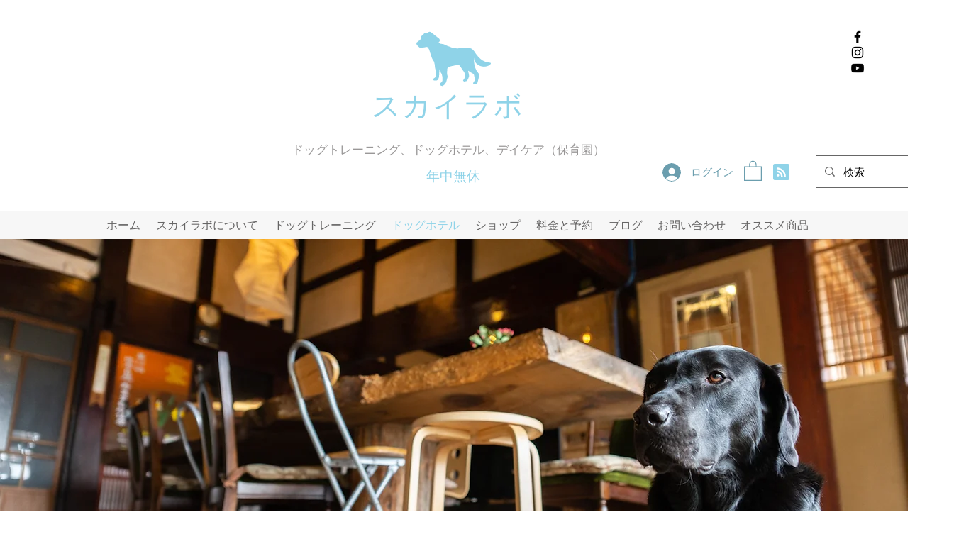

--- FILE ---
content_type: text/html; charset=utf-8
request_url: https://www.google.com/recaptcha/api2/aframe
body_size: 269
content:
<!DOCTYPE HTML><html><head><meta http-equiv="content-type" content="text/html; charset=UTF-8"></head><body><script nonce="NN-v5Z_I6B9XN4L9Di688w">/** Anti-fraud and anti-abuse applications only. See google.com/recaptcha */ try{var clients={'sodar':'https://pagead2.googlesyndication.com/pagead/sodar?'};window.addEventListener("message",function(a){try{if(a.source===window.parent){var b=JSON.parse(a.data);var c=clients[b['id']];if(c){var d=document.createElement('img');d.src=c+b['params']+'&rc='+(localStorage.getItem("rc::a")?sessionStorage.getItem("rc::b"):"");window.document.body.appendChild(d);sessionStorage.setItem("rc::e",parseInt(sessionStorage.getItem("rc::e")||0)+1);localStorage.setItem("rc::h",'1769730978134');}}}catch(b){}});window.parent.postMessage("_grecaptcha_ready", "*");}catch(b){}</script></body></html>